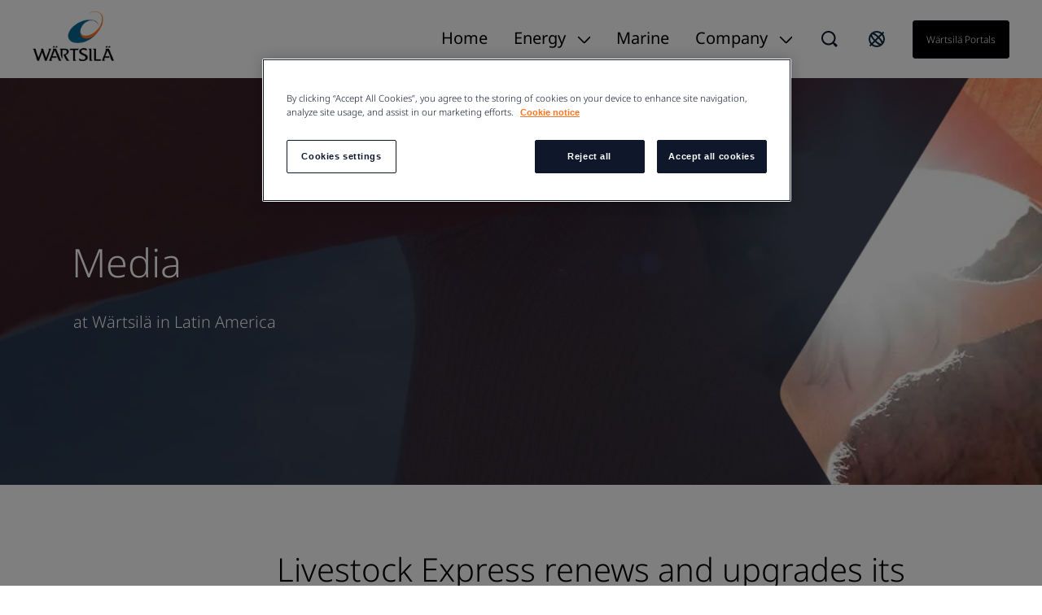

--- FILE ---
content_type: text/html; charset=utf-8
request_url: https://www.wartsila.com/latinamer/media/news/23-03-2023-livestock-express-renews-and-upgrades-its-agreement-with-wartsila-to-improve-vessel-reliability-3243963
body_size: 9403
content:
 <!DOCTYPE html> <html lang="en"> <head><script src="//cdn.bc0a.com/autopilot/f00000000188218/autopilot_sdk.js"></script> <meta name="viewport" content="width=device-width, initial-scale=1.0"><meta http-equiv="X-UA-Compatible" content="IE=edge,chrome=1" /><meta charset="utf-8" /><title>
	Livestock Express renews and upgrades its agreement with W&#228;rtsil&#228; to improve vessel reliability
</title> <link rel="preload" href="/ResourcePackages/Wartsila_One/assets/fonts/nato-sans/noto-sans-v36-cyrillic_cyrillic-ext_latin_latin-ext-300.woff2" crossorigin="anonymous" as="font" type="font/woff2">  <link rel='stylesheet' href='/ResourcePackages/Wartsila_One/assets/styles/main.css?v=0108093520' > <meta property="og:title" content="Livestock Express renews and upgrades its agreement with W&#228;rtsil&#228; to improve vessel reliability" /><meta property="og:type" content="article" /><meta property="og:url" content="https://www.wartsila.com/media/news/23-03-2023-livestock-express-renews-and-upgrades-its-agreement-with-wartsila-to-improve-vessel-reliability-3243963" /><meta property="og:site_name" content="Latin America" /><meta property="og:image" content="https://mb.cision.com/Public/15003/3738074/a0fd8a4ddbf312a8_400x400ar.jpg" /><!-- Google Tag Manager -->
<script>(function(w,d,s,l,i){w[l]=w[l]||[];w[l].push({'gtm.start':
new Date().getTime(),event:'gtm.js'});var f=d.getElementsByTagName(s)[0],
j=d.createElement(s),dl=l!='dataLayer'?'&l='+l:'';j.async=true;j.src=
'https://www.googletagmanager.com/gtm.js?id='+i+dl;f.parentNode.insertBefore(j,f);
})(window,document,'script','dataLayer','GTM-GFJG');</script>
<!-- End Google Tag Manager --><meta name="Generator" content="Sitefinity 15.1.8329.0 DX" /><link rel="canonical" href="https://www.wartsila.com/media/news/23-03-2023-livestock-express-renews-and-upgrades-its-agreement-with-wartsila-to-improve-vessel-reliability-3243963" /><meta name="viewport" content="width=device-width, initial-scale=1.0" /><script type="text/javascript">
	(function() {var _rdDeviceWidth = (window.innerWidth > 0) ? window.innerWidth : screen.width;var _rdDeviceHeight = (window.innerHeight > 0) ? window.innerHeight : screen.height;var _rdOrientation = (window.width > window.height) ? 'landscape' : 'portrait';})();
</script></head> <body class="default-one"><noscript><iframe src="https://www.googletagmanager.com/ns.html?id=GTM-GFJG" height="0" width="0" style="display:none;visibility:hidden"></iframe></noscript> <svg xmlns="http://www.w3.org/2000/svg" style="display: none;"> <symbol xmlns="http://www.w3.org/2000/svg" id="icon-arrow-down" viewBox="0 0 16 10"> <path d="M9.54048 8.97376C9.07415 9.44009 8.30229 9.44009 7.83596 8.97376L0.680176 1.81798L1.8058 0.67627L8.68822 7.5426L15.5545 0.67627L16.6802 1.81798L9.54048 8.97376Z" /> </symbol> </svg> <svg xmlns="http://www.w3.org/2000/svg" style="display: none;"> <symbol xmlns="http://www.w3.org/2000/svg" id="icon-arrow-left" viewBox="0 0 10 18"> <path d="M 8.820312 17.988281 L 10 16.855469 L 1.816406 8.996094 L 10 1.132812 L 8.820312 0 L 0.390625 8.097656 C -0.128906 8.597656 -0.128906 9.402344 0.390625 9.902344 C 2.765625 12.183594 8.820312 18 8.820312 18 Z M 8.820312 17.988281 " /> </symbol> </svg> <svg xmlns="http://www.w3.org/2000/svg" style="display: none;"> <symbol xmlns="http://www.w3.org/2000/svg" id="icon-arrow-right" viewBox="0 0 10 18"> <path d="M1.58539 0.590078L0.525391 1.65008L7.87539 9.00008L0.525391 16.3501L1.58539 17.4101L9.15539 9.84008C9.62539 9.37008 9.62539 8.62008 9.15539 8.15008C7.02539 6.02008 1.58539 0.580078 1.58539 0.580078V0.590078Z" /> </symbol> </svg> <svg xmlns="http://www.w3.org/2000/svg" style="display: none;"> <symbol id="icon-arrow-right-long-bold" viewBox="0 0 19 16"> <path d="M11 2L17 8L11 14M16 8H1" stroke="currentColor" stroke-width="2" stroke-linecap="square" fill="none"/> </symbol> </svg> <svg xmlns="http://www.w3.org/2000/svg" style="display: none;"> <symbol id="icon-arrow-down-small" viewBox="0 0 11 7"> <path d="M1.41406 1.41422L5.41406 5.41422L9.41406 1.41422" stroke="currentColor" stroke-width="2" stroke-linecap="square" fill="none"/> </symbol> </svg> <svg xmlns="http://www.w3.org/2000/svg" style="display: none;"> <symbol xmlns="http://www.w3.org/2000/svg" id="icon-arrow-right-long" viewBox="0 0 24 24"> <path d="M21.883 12l-7.527 6.235.644.765 9-7.521-9-7.479-.645.764 7.529 6.236h-21.884v1h21.883z" /> </symbol> </svg> <svg xmlns="http://www.w3.org/2000/svg" style="display: none;"> <symbol xmlns="http://www.w3.org/2000/svg" id="icon-globe" viewBox="0 0 24 24"> <path fill-rule="evenodd" clip-rule="evenodd" d="M0.0132446 11.9999C0.0132446 5.5566 5.23659 0.333252 11.6799 0.333252C14.7741 0.333252 17.7416 1.56242 19.9295 3.75034C22.1174 5.93826 23.3466 8.90573 23.3466 11.9999C23.3466 18.4432 18.1232 23.6666 11.6799 23.6666C5.23659 23.6666 0.0132446 18.4432 0.0132446 11.9999ZM2.7024 9.4857C2.46837 10.3033 2.34862 11.1494 2.34657 11.9999C2.35171 16.6704 5.80843 20.6181 10.4374 21.2399L4.09657 13.7499H6.4299L2.7024 9.4857ZM15.1799 20.6449V17.8332H15.7632L12.2632 14.3332V13.7499H8.76324L5.84657 10.8332V8.49987H8.76324V9.66654H10.5132V4.99987L12.7766 2.73654C13.6019 2.83336 14.4103 3.04136 15.1799 3.35487V3.8332L17.5132 6.16654V9.0832H19.8466V7.4907C20.3248 8.35101 20.6616 9.28263 20.8441 10.2499H18.6799V12.5832L20.6516 14.5549C19.8574 17.3161 17.8407 19.5607 15.1799 20.6449ZM10.5132 10.8333H8.76324V12.5833H10.5132V10.8333Z" /> </symbol> </svg> <svg xmlns="http://www.w3.org/2000/svg" style="display: none;"> <symbol xmlns="http://www.w3.org/2000/svg" id="icon-x" viewBox="0 0 18 18"> <path d="M11.4267 9.00023L16.9142 3.5169C17.2061 3.22523 17.2061 2.70023 16.9142 2.35023L15.6299 1.06689C15.338 0.775228 14.8126 0.775228 14.4623 1.06689L8.97476 6.55023L3.48721 1.06689C3.19532 0.775228 2.66992 0.775228 2.31965 1.06689L1.03532 2.35023C0.743433 2.6419 0.743433 3.1669 1.03532 3.5169L6.52288 9.00023L1.03532 14.4836C0.743433 14.7752 0.743433 15.3002 1.03532 15.6502L2.31965 16.9336C2.61154 17.2252 3.13694 17.2252 3.48721 16.9336L8.97476 11.4502L14.4623 16.9336C14.7542 17.2252 15.2796 17.2252 15.6299 16.9336L16.9142 15.6502C17.2061 15.3586 17.2061 14.8336 16.9142 14.4836L11.4267 9.00023Z" /> </symbol> </svg> <svg xmlns="http://www.w3.org/2000/svg" style="display: none;"> <symbol xmlns="http://www.w3.org/2000/svg" id="icon-x-mobile" viewBox="0 0 32 32"> <path d="M6.22656 6.22656L25.7732 25.7732" stroke="black" stroke-width="3" stroke-miterlimit="10" /> <path d="M6.22656 25.7732L25.7732 6.22656" stroke="black" stroke-width="3" stroke-miterlimit="10" /> </symbol> </svg> <svg xmlns="http://www.w3.org/2000/svg" style="display: none;"> <symbol xmlns="http://www.w3.org/2000/svg" id="icon-ham" viewBox="0 0 32 32"> <path d="M2.66699 6.66675H29.3337" stroke="black" stroke-width="3" stroke-miterlimit="10" /> <path d="M2.66699 16H29.3337" stroke="black" stroke-width="3" stroke-miterlimit="10" /> <path d="M2.66699 25.3333H29.3337" stroke="black" stroke-width="3" stroke-miterlimit="10" /> </symbol> </svg> <script type="module" src="/ResourcePackages/Wartsila_One/assets/scripts/layout-navigation.js?v=0108093528" defer></script><script nomodule src="/ResourcePackages/Wartsila_One/assets/scripts/layout-navigation.legacy.js?v=0108093538"></script> <header class="header-one"> <div class="container flex align-items-center"> <div class="main-logo"> <a class="main-logo-link" href="/"> 


    <img class="fixed-size-image" src="/images/default-source/brand-portal/logo/w_logo_color_pos_rgb.png?sfvrsn=1a0a3c43_3" title="W_logo_color_pos_RGB" alt="logo" />



 </a> </div> <nav class="nav-one"> <div class="nav-one-wrapper"> <div class="top-navigation-wrapper"> 
 </div> <div class="search-wrapper"> 


<div id="searchBox-434322fc-0d01-4b0a-9a95-9d6cea3f999b" class="ui-search-wrapper">
    <div class="ui-search-top-shadow"></div>
    <div class="ui-search">
        <span class="expand"> </span>
        <input type="search"
               title="Search input"
               placeholder="Search"
               id="c0e0af99-91cc-4ffa-a8cb-c60ddf63a4f4"
               class="form-control"
               value="" />
        <span class="close"></span>
        <span class="mobile-search"> </span>

        <input type="hidden" data-sf-role="resultsUrl" value="/latinamer/search" />
        <input type="hidden" data-sf-role="indexCatalogue" value="americas" />
        <input type="hidden" data-sf-role="wordsMode" value="AllWords" />
        <input type="hidden" data-sf-role="disableSuggestions" value='false' />
        <input type="hidden" data-sf-role="minSuggestionLength" value="3" />
        <input type="hidden" data-sf-role="suggestionFields" value="Title,Content" />
        <input type="hidden" data-sf-role="language" value="en" />
        <input type="hidden" data-sf-role="suggestionsRoute" value="/restapi/search/suggestions" />
        <input type="hidden" data-sf-role="searchTextBoxId" value='c0e0af99-91cc-4ffa-a8cb-c60ddf63a4f4' />
        <input type="hidden" data-sf-role="searchButtonId" value='c0e0af99-91cc-4ffa-a8cb-c60ddf63a4f4' />
    </div>
</div>

    <script>
        window.addEventListener('DOMContentLoaded', function () {
            var component = new window.WartsilaSearchBox('searchBox-434322fc-0d01-4b0a-9a95-9d6cea3f999b');
        }, false);
    </script>
 </div> <div class="region-selector-wrapper"> 

<div >
    <div class="sfContentBlock sf-Long-text" ><a href="/contact/locals" title="Select country" target="_self"><svg xmlns="http://www.w3.org/2000/svg" width="24" height="24" fill="none" style="color:currentColor;"><path stroke="#0B293A" stroke-linecap="square" stroke-width="2" d="M19.778 4.222 4.222 19.778M21 12a9 9 0 1 1-18 0 9 9 0 0 1 18 0Zm-2.636 6.364c-1.172 1.171-4.97-.728-8.485-4.243-3.515-3.514-5.415-7.313-4.243-8.485s4.97.728 8.485 4.243c3.515 3.514 5.414 7.313 4.243 8.485Z"></path></svg>
</a></div>
</div>


 </div> <div class="language-selector-wrapper"> 

<div class="lang-selector header-links">
    <ul class="sf-lang-selector">
            <li>
                <a href="#" onclick="on_clicked_language('en')" class="selected">English</a>
            </li>
            <li>
                <a href="#" onclick="on_clicked_language('es')" class="">espa&#241;ol</a>
            </li>
    </ul>
</div>

<script>
    function on_clicked_language(language) {
        event.stopPropagation();
        event.preventDefault();
        if ('False' == 'True' || 'en' == language) {
            window.location.reload();
        } else {
            LanguageSelectorHelper.openLink(language, event);
            return false;
        }
    }
</script> </div> <div class="login-link-wrapper"> 

<div >
    <div class="sfContentBlock sf-Long-text" ><a href="/portals" class="myWartsila" data-sf-ec-immutable="">W&auml;rtsil&auml; portals</a></div>
</div>


 </div> </div> <div class="layout-nav-mobile-container"> <div class="layout-nav-mobile-header"> <div class="layout-nav-mobile-header-controls"> <div class="left"> <i class="btn-icon btn-back"> <svg class="icon icon-arrow-left"> <use xmlns="http://www.w3.org/2000/svg" xlink:href="#icon-arrow-left"></use> </svg> </i> <i class="btn-icon btn-search-mobile"> <svg class="icon-search-mobile" width="20" height="20" viewBox="0 0 20 20" fill="none" xmlns="http://www.w3.org/2000/svg"> <path fill-rule="evenodd" clip-rule="evenodd" d="M16.3519 14.9048L16.7173 14.5394L20 17.8178L17.8081 20L14.5408 16.7164L14.901 16.3562L14.1806 15.6305C12.648 16.8451 10.7488 17.5037 8.79342 17.4987H8.74711C3.91621 17.4987 0 13.5815 0 8.74936C0 3.91722 3.91621 0 8.74711 0C13.578 0 17.4942 3.91722 17.4942 8.74936C17.5105 10.7188 16.8533 12.6346 15.6316 14.1791L16.3519 14.9048ZM8.75216 15.4459H8.78818V15.451C10.5589 15.4525 12.2568 14.7467 13.505 13.4904C14.7532 12.2342 15.4483 10.5315 15.436 8.76036C15.4106 5.02025 12.3782 1.99853 8.63896 1.98732C6.8733 1.98311 5.17884 2.6833 3.93096 3.93277C2.03529 5.88198 1.4866 8.77517 2.53692 11.2834C3.58725 13.7916 6.03356 15.4299 8.75216 15.4459Z" fill="#0F172B" /> </svg> </i> </div> <div class="middle"> <a class="main-logo-link" href="/"> <img alt="logo" width="70" height="43" src="/ResourcePackages/Wartsila_One/assets/images/svg/logo-black-text.svg"> </a> </div> <div class="right"> <i class="btn-icon btn-mobile-menu js-mobile-menu-btn"> <svg class="icon icon-ham"> <use xmlns="http://www.w3.org/2000/svg" xlink:href="#icon-ham"></use> </svg> </i> <i class="btn-icon btn-close"> <svg class="icon icon-x"> <use xmlns="http://www.w3.org/2000/svg" xlink:href="#icon-x-mobile"></use> </svg> </i> </div> </div> <div class="layout-nav-mobile-header-search-container"> </div> </div> <div class="layout-nav-mobile-level-container level-one"> <ul class="layout-nav-mobile layout-nav-mobile"></ul> </div> <div class="layout-nav-mobile-level-container level-inside level-two"> </div> <div class="layout-nav-mobile-level-container level-inside level-three"> </div> <div class="layout-nav-mobile-level-container level-inside level-four"> </div> <div class="layout-nav-mobile-level-container level-inside level-five"> </div> <div class="layout-nav-mobile-level-container level-inside level-six"> </div> </div> </nav> </div> </header> <div class="menu-wrapper-layout-container"> 

    <script>
        window.addEventListener('DOMContentLoaded', function () {
            var component = new window.WartsilaLayoutNavigation();
        }, false);
    </script>
<div class="row navWrapper" data-sf-element="Row">
    <div class="nav-container">
        <!--Main desktop navigation:on-->
        <ul class="nav"></ul>
        <!--Main desktop navigation:off-->
    </div>

    <div id="MenuWrapperLayoutContainer_TD00D19E2001_Col00" class="sf_colsIn col-md-12" data-sf-element="Menu Wrapper" data-placeholder-label="Menu Wrapper"><div class="navItemLayout">
    <div class="top-shadow"></div>
   
    <div id="MenuWrapperLayoutContainer_TD00D19E2005_Col00" class="sf_colsIn navParent" data-sf-element="Menu Parent Link" data-placeholder-label="Menu Parent Link">
<nav role="navigation">
    <ul class="main-navigation">
    <li class=""><a href="/latinamer" target="_self">Home</a></li>
    </ul>
</nav>




</div>

    <div class="container">
        <i class="close-button">
            <svg class="icon icon-x ">
                <use xmlns="http://www.w3.org/2000/svg" xlink:href="#icon-x"></use>
            </svg>
        </i>

        <div id="MenuWrapperLayoutContainer_TD00D19E2005_Col01" class="sf_colsIn navDropdown" data-sf-element="Menu Item Dropdown" data-placeholder-label="Menu Item Dropdown"></div>
    </div>
</div>
<div class="navItemLayout">
    <div class="top-shadow"></div>
   
    <div id="MenuWrapperLayoutContainer_TD00D19E2008_Col00" class="sf_colsIn navParent" data-sf-element="Menu Parent Link" data-placeholder-label="Menu Parent Link">
<nav role="navigation">
    <ul class="main-navigation">
    <li class=""><a href="/latinamer/energy" target="_self">Energy</a></li>
    </ul>
</nav>




</div>

    <div class="container">
        <i class="close-button">
            <svg class="icon icon-x ">
                <use xmlns="http://www.w3.org/2000/svg" xlink:href="#icon-x"></use>
            </svg>
        </i>

        <div id="MenuWrapperLayoutContainer_TD00D19E2008_Col01" class="sf_colsIn navDropdown" data-sf-element="Menu Item Dropdown" data-placeholder-label="Menu Item Dropdown"><div class="menuLevelTwoLayout">
    <div id="MenuWrapperLayoutContainer_TD00D19E2014_Col00" class="sf_colsIn menuLevelTwoLeft" data-sf-element="Level Two Left Column" data-placeholder-label="Level Two Left Column">
<div >
    <div class="sfContentBlock sf-Long-text" >&nbsp;</div>
</div>


</div>
    <div id="MenuWrapperLayoutContainer_TD00D19E2014_Col01" class="sf_colsIn menuLevelTwoRight" data-sf-element="Level Two Right Column" data-placeholder-label="Level Two Right Column"><div class="row" data-sf-element="Row">
    <div id="MenuWrapperLayoutContainer_TD00D19E2034_Col00" class="sf_colsIn col-sm-4" data-sf-element="Column 1" data-placeholder-label="Column 1">

<div class="nav-vertical-list nav-vertical-list__has-title nav-vertical-list__gray">
    <ul>
    </ul>
</div>


<div class="row pt-10" data-sf-element="Row">
    <div id="MenuWrapperLayoutContainer_TB52993AC021_Col00" class="sf_colsIn col-sm-12" data-sf-element="Column 1" data-placeholder-label="Column 1">

<div class="nav-vertical-list nav-vertical-list__has-title nav-vertical-list__gray">
    <ul>
            <li>
                    <a class="text-mini" href="/latinamer/energy" target="_self">Energy</a>
            </li>
    </ul>
</div>



    </div>
</div>
<div class="row pt-10" data-sf-element="Row">
    <div id="MenuWrapperLayoutContainer_TB52993AC019_Col00" class="sf_colsIn col-sm-12" data-sf-element="Column 1" data-placeholder-label="Column 1">

<div class="nav-vertical-list nav-vertical-list__has-title nav-vertical-list__gray">
    <ul>
    </ul>
</div>



    </div>
</div>

    </div>
    <div id="MenuWrapperLayoutContainer_TD00D19E2034_Col01" class="sf_colsIn col-sm-8 pt-10" data-sf-element="Column 2" data-placeholder-label="Column 2">

    <img class="fixed-size-image" src="/images/default-source/navi/energy.jpg?sfvrsn=3ed64e43_0" title="Energy" alt="Energy" />

    </div>
</div>
</div>
</div></div>
    </div>
</div>
<div class="navItemLayout">
    <div class="top-shadow"></div>
   
    <div id="MenuWrapperLayoutContainer_TD00D19E2007_Col00" class="sf_colsIn navParent" data-sf-element="Menu Parent Link" data-placeholder-label="Menu Parent Link">
<nav role="navigation">
    <ul class="main-navigation">
    <li class=""><a href="/latinamer/marine" target="_self">Marine </a></li>
    </ul>
</nav>




</div>

    <div class="container">
        <i class="close-button">
            <svg class="icon icon-x ">
                <use xmlns="http://www.w3.org/2000/svg" xlink:href="#icon-x"></use>
            </svg>
        </i>

        <div id="MenuWrapperLayoutContainer_TD00D19E2007_Col01" class="sf_colsIn navDropdown" data-sf-element="Menu Item Dropdown" data-placeholder-label="Menu Item Dropdown"><div class="menuLevelTwoLayout">
    <div id="MenuWrapperLayoutContainer_TD00D19E2017_Col00" class="sf_colsIn menuLevelTwoLeft" data-sf-element="Level Two Left Column" data-placeholder-label="Level Two Left Column">
<div >
    <div class="sfContentBlock sf-Long-text" >&nbsp;</div>
</div>


</div>
    <div id="MenuWrapperLayoutContainer_TD00D19E2017_Col01" class="sf_colsIn menuLevelTwoRight" data-sf-element="Level Two Right Column" data-placeholder-label="Level Two Right Column"><div class="row" data-sf-element="Row">
    <div id="MenuWrapperLayoutContainer_TD00D19E2035_Col00" class="sf_colsIn col-sm-4" data-sf-element="Column 1" data-placeholder-label="Column 1">

<div class="nav-vertical-list nav-vertical-list__has-title nav-vertical-list__gray">
    <ul>
    </ul>
</div>



    </div>
    <div id="MenuWrapperLayoutContainer_TD00D19E2035_Col01" class="sf_colsIn col-sm-8 pt-10" data-sf-element="Column 2" data-placeholder-label="Column 2">

    <img class="fixed-size-image" src="/images/default-source/navi/marine.jpg?sfvrsn=bf584e43_2" title="Marine" alt="Marine" />

    </div>
</div>
</div>
</div></div>
    </div>
</div>
<div class="navItemLayout">
    <div class="top-shadow"></div>
   
    <div id="MenuWrapperLayoutContainer_TD00D19E2006_Col00" class="sf_colsIn navParent" data-sf-element="Menu Parent Link" data-placeholder-label="Menu Parent Link">
<nav role="navigation">
    <ul class="main-navigation">
    <li class=""><a href="/" target="_self">Company</a></li>
    </ul>
</nav>




</div>

    <div class="container">
        <i class="close-button">
            <svg class="icon icon-x ">
                <use xmlns="http://www.w3.org/2000/svg" xlink:href="#icon-x"></use>
            </svg>
        </i>

        <div id="MenuWrapperLayoutContainer_TD00D19E2006_Col01" class="sf_colsIn navDropdown" data-sf-element="Menu Item Dropdown" data-placeholder-label="Menu Item Dropdown"><div class="menuLevelTwoLayout">
    <div id="MenuWrapperLayoutContainer_TD00D19E2018_Col00" class="sf_colsIn menuLevelTwoLeft" data-sf-element="Level Two Left Column" data-placeholder-label="Level Two Left Column">
<div >
    <div class="sfContentBlock sf-Long-text" ><h6>About W&auml;rtsil&auml;</h6><figcaption class="clean">W&auml;rtsil&auml; is a global leader in innovative technologies and lifecycle solutions for the marine and energy markets. We emphasise innovation in sustainable technology and services to help our customers continuously improve their environmental
            and economic performance.</figcaption></div>
</div>


</div>
    <div id="MenuWrapperLayoutContainer_TD00D19E2018_Col01" class="sf_colsIn menuLevelTwoRight" data-sf-element="Level Two Right Column" data-placeholder-label="Level Two Right Column"><div class="row" data-sf-element="Row">
    <div id="MenuWrapperLayoutContainer_TD00D19E2025_Col00" class="sf_colsIn col-sm-3 nav-card" data-sf-element="Column 1" data-placeholder-label="Column 1">

    <img class="fixed-size-image" src="/images/default-source/local-sites/latin-america/argentina.jpg?sfvrsn=d8c44e43_0" title="Salt lake" alt="Salt lake" />


<div class="nav-vertical-list nav-vertical-list__has-title nav-vertical-list__gray">
    <ul>
            <li>
                    <a class="text-mini" href="/latinamer/about" target="_self">About</a>
            </li>
            <li>
                    <a class="text-mini" href="/latinamer/about/strategy-purpose" target="_self">Strategy &amp; purpose</a>
            </li>
            <li>
                    <a class="text-mini" href="/latinamer/about/history" target="_self">History</a>
            </li>
            <li>
                    <a class="text-mini" href="/latinamer/about/contact-us" target="_self">Contact us</a>
            </li>
    </ul>
</div>



    </div>
    <div id="MenuWrapperLayoutContainer_TD00D19E2025_Col01" class="sf_colsIn col-sm-3 nav-card" data-sf-element="Column 2" data-placeholder-label="Column 2">

    <img class="fixed-size-image" src="/images/default-source/navi/careers.jpg?sfvrsn=2c085243_5" title="Careers" alt="Careers" />


<div class="nav-vertical-list nav-vertical-list__has-title nav-vertical-list__gray">
    <ul>
            <li>
                    <a class="text-mini" href="/latinamer/careers" target="_self">Careers</a>
            </li>
    </ul>
</div>



    </div>
    <div id="MenuWrapperLayoutContainer_TD00D19E2025_Col02" class="sf_colsIn col-sm-3 nav-card" data-sf-element="Column 3" data-placeholder-label="Column 3">

    <img class="fixed-size-image" src="/images/default-source/navi/media.jpg?sfvrsn=37404e43_2" title="Media" alt="Media" />


<div class="nav-vertical-list nav-vertical-list__has-title nav-vertical-list__gray">
    <ul>
            <li>
                    <a class="text-mini" href="/latinamer/media" target="_self">Media</a>
            </li>
    </ul>
</div>



    </div>
    <div id="MenuWrapperLayoutContainer_TD00D19E2025_Col03" class="sf_colsIn col-sm-3 nav-card" data-sf-element="Column 4" data-placeholder-label="Column 4">

    <img class="fixed-size-image" src="/images/default-source/navi/sustainability.jpg?sfvrsn=b65e4e43_2" title="Sustainability" alt="Sustainability" />


<div class="nav-vertical-list nav-vertical-list__has-title nav-vertical-list__gray">
    <ul>
            <li>
                    <a class="text-mini" href="/latinamer/sustainability" target="_self">Sustainability</a>
            </li>
    </ul>
</div>



    </div>
</div>
</div>
</div></div>
    </div>
</div>
<div class="navItemLayoutMobile">
    <div id="MenuWrapperLayoutContainer_TD00D19E2041_Col00" class="sf_colsIn navParent" data-sf-element="Menu Parent Link" data-placeholder-label="Menu Parent Link">
<nav role="navigation">
    <ul class="main-navigation">
    <li class=""><a href="/latinamer" target="_self">W&#228;rtsil&#228; in Latin America</a></li>
    </ul>
</nav>




</div>
    <div class="container">
        <div id="MenuWrapperLayoutContainer_TD00D19E2041_Col01" class="sf_colsIn navDropdown" data-sf-element="Menu Item Dropdown" data-placeholder-label="Menu Item Dropdown">

<div class="nav-vertical-list nav-vertical-list-2 nav-vertical-list__rows ">
    <ul>
            <li class="2-level-wrapper">
                <a class="2-level-link"
                   href="/latinamer"
                   target="_self">
                    Home
                </a>
                
            </li>
            <li class="2-level-wrapper">
                <a class="2-level-link"
                   href="/latinamer/marine"
                   target="_self">
                    Marine 
                </a>
                
            </li>
            <li class="2-level-wrapper">
                <a class="2-level-link"
                   href="/latinamer/energy"
                   target="_self">
                    Energy
                </a>
                
            </li>
            <li class="2-level-wrapper">
                <a class="2-level-link"
                   href="/latinamer/about"
                   target="_self">
                    About
                </a>
                    <div class="3-level-nav">
        <div class="nav-vertical-list nav-vertical-list-3 nav-vertical-list__rows ">
            <ul>
                    <li class="3-level-wrapper">
                        <a class="3-level-link"
                           href="/latinamer/about/strategy-purpose"
                           target="_self">
                            Strategy &amp; purpose
                        </a>

                        
                    </li>
                    <li class="3-level-wrapper">
                        <a class="3-level-link"
                           href="/latinamer/about/history"
                           target="_self">
                            History
                        </a>

                        
                    </li>
                    <li class="3-level-wrapper">
                        <a class="3-level-link"
                           href="/latinamer/about/contact-us"
                           target="_self">
                            Contact us
                        </a>

                        
                    </li>
                    <li class="3-level-wrapper">
                        <a class="3-level-link"
                           href="/latinamer/about/mcs-transparency-in-coverage-puerto-rico"
                           target="_self">
                            MCS: Transparency in Coverage (Puerto Rico)
                        </a>

                        
                    </li>
            </ul>
        </div>
    </div>

            </li>
            <li class="2-level-wrapper">
                <a class="2-level-link"
                   href="/latinamer/careers"
                   target="_self">
                    Careers
                </a>
                
            </li>
            <li class="2-level-wrapper">
                <a class="2-level-link"
                   href="/latinamer/media"
                   target="_self">
                    Media
                </a>
                
            </li>
            <li class="2-level-wrapper">
                <a class="2-level-link"
                   href="/latinamer/sustainability"
                   target="_self">
                    Sustainability
                </a>
                
            </li>

    </ul>
</div>

</div>
    </div>
</div>
 </div>
</div>
 </div> <main id="main"> 

<div class="glide-single hero-slider">
    <div class="glide__track" data-glide-el="track">
        <ul class="glide__slides">
            <li class="glide__slide">
                <div class="hero-lift hero-lift--flat hero-image hero-img-height">
                    <picture>
                        <source srcset="https://www.wartsila.com/images/default-source/slides/1920x420/media.tmb-1920x690.jpg?Culture=en&amp;sfvrsn=5543ea45_32"
                                media="(min-width: 768px)" />
                        <source srcset="https://www.wartsila.com/images/default-source/slides/1920x420/media.tmb-500x500.jpg?Culture=en&amp;sfvrsn=5543ea45_32"
                                media="(max-width: 767px)" />
                        <img class="responsive-image img-zoom"
                             src="/images/default-source/slides/1920x420/media.tmb-1920x690.jpg?Culture=en&amp;sfvrsn=5543ea45_32"
                             
                             alt="Media" />


                    </picture>
                    <div class="hero-image__section">
                        <div class="relative overflow-hidden">
                            <div class="hero-overlay-wrapper oval-overlay"></div>
                            <div class="container">
                                <div class="hero-image__overlay-content-left hero-image__overlay-content-bottom-left">
                                    <div class="col-md-6 p-0">
                                        <div class="h2 text-white" style="margin-left: -2px;">Media</div>
                                        <div class="hero-lift--flat"><p class="h4 text-white">at W&#228;rtsil&#228; in Latin America</p></div>

                                    </div>
                                </div>
                            </div>
                        </div>
                    </div>
                </div>
            </li>
        </ul>
    </div>
</div>

<script>
    document.addEventListener("DOMContentLoaded", function () {
        if (/Android|webOS|iPhone|iPod|BlackBerry|IEMobile|Opera Mini/i.test(navigator.userAgent)) {
            var fieldsToTrimm = document.querySelectorAll('.hero-image__overlay-content-left p');
            fieldsToTrimm.forEach(el => {
                var text = el.innerHTML;
                if (text.length > 150) {
                    var trimmedString = text.substr(0, 150);
                    trimmedString = trimmedString.substr(0, Math.min(trimmedString.length, trimmedString.lastIndexOf(" ")));
                    el.innerHTML = trimmedString + '...';
                }
            });
        }
    });
</script><div id="MainContainer_TD00D19E2003_Col00" class="sf_colsIn container pt-50" data-sf-element="Container" data-placeholder-label="Content"><div class="row" data-sf-element="Row">
    <div id="MainContainer_TB2C242D1001_Col00" class="sf_colsIn col-sm-3" data-sf-element="Column 1" data-placeholder-label="Column 1">


<div class="row navWrapper" data-sf-element="Row">
    <div class="sidebar sticky">
        <div class="sticky__toggle">
            <h3>
                <div class="hamburger hamburger--spin js-hamburger">
                    <div class="hamburger-box">
                        <div class="hamburger-inner"></div>
                    </div>
                </div>
                <span></span>
            </h3>
        </div>

        <div class="sticky__component">
            <div class="sticky__content">
                <nav class="listree-menu">
                    <ul>
                    </ul>
                </nav>
            </div>
        </div>
    </div>
</div>





<script>
    document.addEventListener("DOMContentLoaded", function () {
        new window.StickyLeftNavigation;
    });
</script>
    </div>
    <div id="MainContainer_TB2C242D1001_Col01" class="sf_colsIn col-sm-9 pl-20" data-sf-element="Column 2" data-placeholder-label="Column 2">


<div class="news-detail">
    <h1 class="h3">Livestock Express renews and upgrades its agreement with W&#228;rtsil&#228; to improve vessel reliability</h1>

    <div class="news-detail__type-label pargrph">
            <span id="newsAuthor" class="author">
                W&#228;rtsil&#228; Corporation,
            </span>
                    <span id="newsType" class="author">
                Press release
            </span>
        <span>23 March 2023  at  10:30 UTC+2</span>
    </div>
    <div class="news-detail__image">
        



<div class="glide-component hero-slider">
    <div class="glide__track" data-glide-el="track">
        <ul class="glide__slides">
                <li class="glide__slide">
                    <div class="hero-image hero-slider-item hero-img--with-subheading-small hero-img-height">
                        <picture>
                            <source data-srcset="https://mb.cision.com/Public/15003/3738074/a0fd8a4ddbf312a8_800x800ar.jpg"
                                    media="(min-width: 768px)" />
                            <source data-srcset="https://mb.cision.com/Public/15003/3738074/a0fd8a4ddbf312a8_100x100t.jpg"
                                    media="(min-width: 480px)" />
                                <img src="https://mb.cision.com/Public/15003/3738074/a0fd8a4ddbf312a8_800x800ar.jpg"
                                     alt="Gelbray Express, one of the seven G-class vessels &#169; Livestock Express" />
                        </picture>

                    </div>
                </li>
                <li class="glide__slide">
                    <div class="hero-image hero-slider-item hero-img--with-subheading-small hero-img-height">
                        <picture>
                            <source data-srcset="https://mb.cision.com/Public/15003/3738074/97432c02962fe102_800x800ar.jpg"
                                    media="(min-width: 768px)" />
                            <source data-srcset="https://mb.cision.com/Public/15003/3738074/97432c02962fe102_100x100t.jpg"
                                    media="(min-width: 480px)" />
                                <img data-src="https://mb.cision.com/Public/15003/3738074/97432c02962fe102_800x800ar.jpg"
                                     alt="(from left to right) J&#246;rgen Naaijer, Arunkumar Unnikrishna, Ong Kong Young, Raymond Ho  &#169; W&#228;rtsil&#228; Corporation" />
                        </picture>

                    </div>
                </li>
        </ul>
    </div>
        <div data-glide-el="controls">
            <button class="slider__arrow slider__arrow--prev glide__arrow glide__arrow--prev" data-glide-dir="<" aria-label="Previous">
                <svg width="40" height="40" viewBox="0 0 40 40" fill="none" xmlns="http://www.w3.org/2000/svg">
                    <circle cx="20" cy="20" r="20" fill="#CCCCCC" fill-opacity="0.4" />
                    <path d="M14.2662 19.3799L21.5994 12.2591C21.7709 12.0929 22.0004 12 22.2392 12C22.478 12 22.7075 12.0929 22.879 12.2591L23.7338 13.0892C23.8179 13.1691 23.8849 13.2653 23.9306 13.3719C23.9764 13.4785 24 13.5933 24 13.7093C24 13.8253 23.9764 13.9401 23.9306 14.0467C23.8849 14.1533 23.8179 14.2495 23.7338 14.3294L17.9253 20L23.7338 25.6706C23.8179 25.7505 23.8849 25.8467 23.9306 25.9533C23.9764 26.0599 24 26.1747 24 26.2907C24 26.4067 23.9764 26.5215 23.9306 26.6281C23.8849 26.7347 23.8179 26.8309 23.7338 26.9108L22.879 27.7409C22.7075 27.9071 22.478 28 22.2392 28C22.0004 28 21.7709 27.9071 21.5993 27.7409L14.2662 20.6201C14.1821 20.5402 14.1151 20.444 14.0694 20.3374C14.0236 20.2308 14 20.116 14 20C14 19.884 14.0236 19.7692 14.0694 19.6626C14.1151 19.556 14.1821 19.4598 14.2662 19.3799Z" fill="#0F172B" />
                </svg>
            </button>

            <button class="slider__arrow slider__arrow--next glide__arrow glide__arrow--next" data-glide-dir=">" aria-label="Next">
                <svg width="40" height="40" viewBox="0 0 40 40" fill="none" xmlns="http://www.w3.org/2000/svg">
                    <circle cx="20" cy="20" r="20" fill="#CCCCCC" fill-opacity="0.4" />
                    <path d="M25.7338 20.6201L18.4007 27.7409C18.2291 27.9071 17.9996 28 17.7608 28C17.522 28 17.2925 27.9071 17.121 27.7409L16.2662 26.9108C16.1821 26.8309 16.1151 26.7347 16.0694 26.6281C16.0236 26.5215 16 26.4067 16 26.2907C16 26.1747 16.0236 26.0599 16.0694 25.9533C16.1151 25.8467 16.1821 25.7505 16.2662 25.6706L22.0747 20L16.2662 14.3294C16.1821 14.2495 16.1151 14.1533 16.0694 14.0467C16.0236 13.9401 16 13.8253 16 13.7093C16 13.5933 16.0236 13.4785 16.0694 13.3719C16.1151 13.2653 16.1821 13.1691 16.2662 13.0892L17.121 12.2591C17.2925 12.0929 17.522 12 17.7608 12C17.9996 12 18.2291 12.0929 18.4007 12.2591L25.7338 19.3799C25.8179 19.4598 25.8849 19.556 25.9306 19.6626C25.9764 19.7692 26 19.884 26 20C26 20.116 25.9764 20.2308 25.9306 20.3374C25.8849 20.444 25.8179 20.5402 25.7338 20.6201Z" fill="#0F172B" />
                </svg>
            </button>
        </div>
        <div class="container glide__bullets" data-glide-el="controls[nav]">

                <div class="glide__bullet" data-glide-dir="=0">
                </div>
                <div class="glide__bullet" data-glide-dir="=1">
                </div>
        </div>
</div>

    <script>
        document.addEventListener("DOMContentLoaded", function () {
            new window.Glide('.glide-component', {
                type: 'carousel',
                startAt: 0,
                perView: 1.5,
                focusAt: 'center',
                arrows: {
                    prev: '.glide__arrow--prev',
                    next: '.glide__arrow--next'
                },
                keyboard: false,
                dragThreshold: false
            }).mount();

            var lazyImages = [].slice.call(document.querySelectorAll(".glide-component .glide__slide img[data-src]"));

            //let config = {
            //    root: null,
            //    rootMargin: '0px',
            //    threshold: 0.0
            //};

            //if ("IntersectionObserver" in window) {
            //    let lazyImageObserver = new IntersectionObserver(entries => {
            //        entries.forEach(entry => {
            //            if (entry.isIntersecting) {
            //                entry.target.setAttribute('src', entry.target.getAttribute('data-src'));
            //                lazyImageObserver.unobserve(entry.target);
            //            }
            //        });
            //    }, config);

            //    lazyImages.forEach(function (lazyImage) {
            //        lazyImageObserver.observe(lazyImage);
            //    });
            //}

            lazyImages.forEach(function (lazyImage) {
                lazyImage.setAttribute('src', lazyImage.getAttribute('data-src'));
            });
        });
    </script>

    </div>
    <div class="news-detail__content">
        <p style="margin-bottom:11px;margin-top:12px"><span style="font-size:10pt"><span style="font-family:arial,helvetica,sans-serif">The technology group Wärtsilä has signed a five-year <a href="https://wartsi.ly/3FCLc56" style="text-decoration:underline">Guaranteed Asset Performance</a> (GAP) agreement with Singapore based Livestock Express, the world’s largest provider of premium livestock tonnage. The contract replaces the Optimised Maintenance Agreement, which reached expiration. In upgrading the level of digital support through the new GAP agreement, Wärtsilä was able to deliver a customised maintenance programme designed to provide enhanced operational reliability and performance. The order was included in Wärtsilä’s order book in January 2023.</span></span></p>

<p style="margin-bottom:11px"><span style="font-size:10pt"><span style="font-family:arial,helvetica,sans-serif">The new GAP agreement covers a fleet of seven identical 135-metre-long livestock carriers, each operating with a Wärtsilä X35 main engine and three Wärtsilä 20 auxiliary engines. The scope includes a guarantee on engine reliability, a customised maintenance schedule, remote operational support, a component lifetime guarantee, and Wärtsilä’s unique digital predictive maintenance service, Expert Insight.</span></span></p>

<p><span style="font-size:10pt"><span style="font-family:arial,helvetica,sans-serif"><span style="vertical-align:baseline"><a href="https://wartsi.ly/3FBVO4m" style="text-decoration:underline">Expert Insight</a> uses artificial intelligence and advanced diagnostics, to monitor onboard equipment and systems in real time. Specialists at Wärtsilä Expertise Centres are assigned to follow the situation and to support the customer with proactive advice should it be deemed necessary or appropriate.</span></span></span></p>

<p><span style="font-size:10pt"><span style="font-family:arial,helvetica,sans-serif"><span style="vertical-align:baseline">“Wärtsilä has provided continuous and prompt service support to our fleet during the past five years. This value-adding support has ensured our operational uptime, and we are pleased to extend this cooperation with the new innovative Guaranteed Asset Performance agreement,” says Arunkumar Unnikrishna, General Manager, Livestock Express.</span></span></span></p>

<p><span style="font-size:10pt"><span style="font-family:arial,helvetica,sans-serif"><span style="vertical-align:baseline">“This contract renewal and upgrade represents the culmination of the trust and recognition earned from the earlier agreement and we are happy to even deepen the collaboration with Livestock Express. With the new agreement we will guarantee the equipment reliability and help customers to lower the carbon footprint of their fleet,” says Jörgen Naaijer, GM Agreement Sales MEA, Wärtsilä.</span></span></span></p>

<p style="margin-bottom:11px"><span style="font-size:10pt"><span style="font-family:arial,helvetica,sans-serif">In addition to the Wärtsilä engines, Livestock Express is already using Wärtsilä’s Fleet Optimisation Solution, integrated ECDIS and intelligent navigation package on 13 of its vessels. Supplied to Livestock Express in 2021, these installations not only enable crews to optimise safe and smooth navigation, the added visibility of a dedicated ship-to-shore connection for navigation has allowed the company to increase remote support for crews, report daily conditions to regulators and improve training for shoreside operators.</span></span></p>

<p style="margin-bottom:11px"><span style="font-size:10pt"><span style="font-family:arial,helvetica,sans-serif">Media contact for more information on this release:</span></span></p>

<p><span style="font-size:10pt"><span style="font-family:arial,helvetica,sans-serif"><span style="vertical-align:baseline">Nicole Lyons<br>
Global Communications Manager<br>
Wärtsilä Marine Power<br>
Tel: +44 (0) 78241 38855<br>
<a href="mailto:marine.media@wartsila.com" style="text-decoration:underline">marine.media@wartsila.com</a></span></span></span></p>

<p><span style="font-size:10pt"><span style="font-family:arial,helvetica,sans-serif"><em><span style="color:black">I<em>mage caption: Gelbray Express, one of the seven G-class vessels </em>© <em>Livestock Express</em></span></em></span></span></p>

<p><span style="font-size:10pt"><span style="font-family:arial,helvetica,sans-serif"><em><span style="color:black">I<em>mage caption: (from left to right) J</em>örgen </span></em><em><span style="color:black">Naaijer, Arunkumar Unnikrishna, Ong Kong Young, Raymond Ho&nbsp;© Wärtsilä Corporation</span></em></span></span></p>

<p><span style="font-size:10pt"><span style="font-family:arial,helvetica,sans-serif"><span style="color:black">All Wärtsilä releases are available at&nbsp;</span><a href="https://www.wartsila.com/media/news-releases" style="text-decoration:underline">https://www.wartsila.com/media/news-releases</a><span style="color:black">&nbsp;and at </span><a href="http://news.cision.com/wartsila-corporation" style="text-decoration:underline">http://news.cision.com/wartsila-corporation</a><span style="color:black">&nbsp;where also the images can be downloaded.</span></span></span></p>

<p style="margin-bottom:11px"><span style="font-size:10pt"><span style="font-family:arial,helvetica,sans-serif"><strong><span style="color:black">Wärtsilä in brief:</span></strong><br>
<span style="color:black">Wärtsilä is a global leader in innovative technologies and lifecycle solutions for the marine and energy markets. We emphasise innovation in sustainable technology and services to help our customers continuously improve their environmental and economic performance. Our dedicated and passionate team of 17,500 professionals in more than 240 locations in 79 countries shape the decarbonisation transformation of our industries across the globe. In 2022, Wärtsilä’s net sales totalled EUR 5.8 billion. Wärtsilä is listed on Nasdaq Helsinki.</span><br>
<a href="https://www.wartsila.com/" style="text-decoration:underline">www.wartsila.com</a></span></span></p><span></span><span class="company - info"></span>
    </div>

</div>

<link rel='stylesheet' href='/ResourcePackages/Wartsila_One/assets/styles/news.css?v=0108093522' >
    </div>
</div>

</div>
 </main> <footer class="footer-one bg__brand-dark"> <div class="container"> <div class="row"> <div class="footer__logo col-md-3"> <img alt="footer logo" src="/ResourcePackages/Wartsila_One/assets/images/svg/logo-white.svg" /> </div> </div> <div class="row pb-50"> <div class="footer__links-wrapper col-md-5"> 
 </div> <div class="footer__lang-wrapper col-md-2"> 

<div class="lang-links">
    <ul class="lang-links__links">
            <li class="lang-links__link-item no-disc">
                <a href="#" class="lang-links__link " aria-label="footer language link espa&#241;ol" onclick="on_clicked_language('es')">espa&#241;ol</a>
            </li>
    </ul>
</div>

<script>
    function on_clicked_language(language) {
        event.stopPropagation();
        event.preventDefault();
        if ('False' == 'True' || 'en' == language) {
            window.location.reload();
        } else {
            LanguageSelectorHelper.openLink(language, event);
            return false;
        }
    }
</script> </div> <div class="footer__social col-md-5"> <div class="footer__free-text"> 

<div >
    <div class="sfContentBlock sf-Long-text" ><p>About W&auml;rtsil&auml;</p><p>W&auml;rtsil&auml; is a global leader in innovative technologies and lifecycle solutions for the marine and energy markets. We emphasise innovation in sustainable technology and services to help our customers continuously improve their environmental and
    economic performance.</p></div>
</div>


 </div> <div class="footer__social-share"> 

<div >
    <div class="sfContentBlock sf-Long-text" ><a aria-label="footer facebook link" href="https://www.facebook.com/wartsila" target="_blank" data-sf-ec-immutable=""><em class="w-icon-fb-footer background-icon"></em></a>
<a aria-label="footer instagram link" href="https://instagram.com/wartsilacorp/" target="_blank" data-sf-ec-immutable="">
 <em class="w-icon-instagram-footer background-icon"></em></a>
<a aria-label="footer linkedin link" href="https://www.linkedin.com/company/166989" target="_blank" data-sf-ec-immutable="">
 <em class="w-icon-linkedin-footer background-icon"></em></a>
<a aria-label="footer twitterlink" href="https://twitter.com/wartsilacorp" target="_blank" data-sf-ec-immutable="">
 <em class="w-icon-x-footer background-icon"></em></a>
<a aria-label="footer youtube link" href="https://www.youtube.com/user/wartsilacorp" target="_blank" data-sf-ec-immutable="">
 <em class="w-icon-yt-footer background-icon"></em></a></div>
</div>


 </div> </div> </div> <div class="row"> <div class="footer__dynamic-links-wrapper col-md-12"> 

<div class="be-ix-link-block"><!--Link Block Targeting Div --></div> </div> </div> </div> </footer> <div class="footer__bottom bg-white"> <div class="pargrph copyright">© 2026 Wärtsilä</div> <div> 



<div class="bottom-footer">
    <ul class="bottom-footer__nav-links">
    <li class="bottom-footer__nav-link-item">
        <a class="bottom-footer__nav-link" href="https://www.wartsila.com/legal-privacy/privacy"
           target="_self">Privacy notice</a>
    </li>
    <li class="bottom-footer__nav-link-item">
        <a class="bottom-footer__nav-link" href="https://www.wartsila.com/legal-privacy/cookies"
           target="_self">Cookie notice</a>
    </li>
    <li class="bottom-footer__nav-link-item">
        <a class="bottom-footer__nav-link" href="https://www.wartsila.com/legal-privacy"
           target="_self">Terms of Use</a>
    </li>
    <li class="bottom-footer__nav-link-item">
        <a class="bottom-footer__nav-link" href="https://www.wartsila.com/subscription-preferences"
           target="_self">Subscribe</a>
    </li>
    </ul>
</div>


 </div> </div> <script type="module" src="/ResourcePackages/Wartsila_One/assets/scripts/search-box.js?v=0108093530" defer></script><script nomodule src="/ResourcePackages/Wartsila_One/assets/scripts/search-box.legacy.js?v=0108093538"></script><script type="module" src="/ResourcePackages/Wartsila_One/assets/scripts/main-one.js?v=0108093528" defer></script><script nomodule src="/ResourcePackages/Wartsila_One/assets/scripts/main-one.legacy.js?v=0108093538"></script><script type="module" src="/ResourcePackages/Wartsila_One/assets/scripts/vendor.js?v=0108093530" defer></script><script nomodule src="/ResourcePackages/Wartsila_One/assets/scripts/vendor.legacy.js?v=0108093538"></script><script type="application/json" id="PersonalizationTracker">
	{"IsPagePersonalizationTarget":false,"IsUrlPersonalizationTarget":false,"PageId":"c859ba4b-7f0f-601b-b10c-ff00002d2314"}
</script><script type="text/javascript" src="/WebResource.axd?d=[base64]&amp;t=638696356120000000">

</script><input data-sf-role='en' type='hidden' value='https://www.wartsila.com/latinamer/media/news/23-03-2023-livestock-express-renews-and-upgrades-its-agreement-with-wartsila-to-improve-vessel-reliability-3243963'><input data-sf-role='es' type='hidden' value='https://www.wartsila.com/latinamer/es/sala-de-prensa/news'><input data-sf-role='es' type='hidden' value='https://www.wartsila.com/latinamer/es/sala-de-prensa/news'> </body> </html>